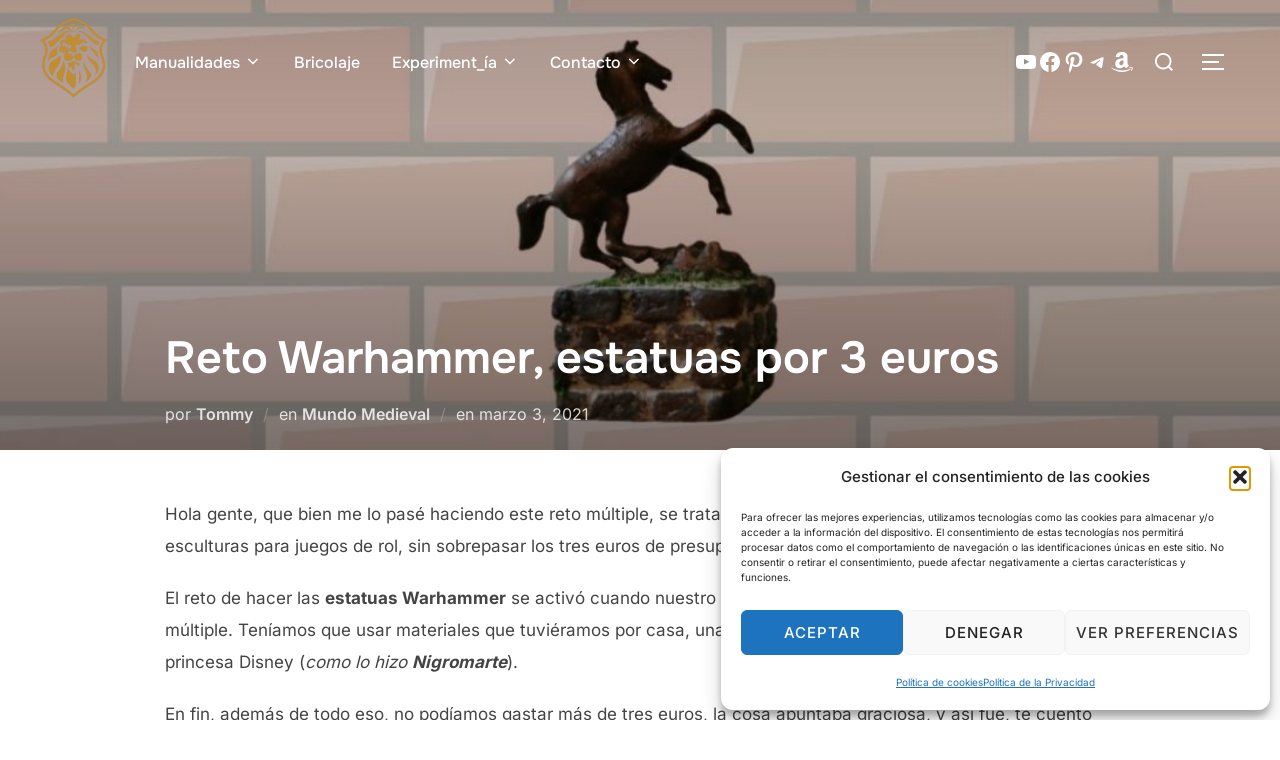

--- FILE ---
content_type: text/html; charset=utf-8
request_url: https://www.google.com/recaptcha/api2/aframe
body_size: 269
content:
<!DOCTYPE HTML><html><head><meta http-equiv="content-type" content="text/html; charset=UTF-8"></head><body><script nonce="VH7Z7liJcuejZ5pBkjvZ_Q">/** Anti-fraud and anti-abuse applications only. See google.com/recaptcha */ try{var clients={'sodar':'https://pagead2.googlesyndication.com/pagead/sodar?'};window.addEventListener("message",function(a){try{if(a.source===window.parent){var b=JSON.parse(a.data);var c=clients[b['id']];if(c){var d=document.createElement('img');d.src=c+b['params']+'&rc='+(localStorage.getItem("rc::a")?sessionStorage.getItem("rc::b"):"");window.document.body.appendChild(d);sessionStorage.setItem("rc::e",parseInt(sessionStorage.getItem("rc::e")||0)+1);localStorage.setItem("rc::h",'1768951938852');}}}catch(b){}});window.parent.postMessage("_grecaptcha_ready", "*");}catch(b){}</script></body></html>